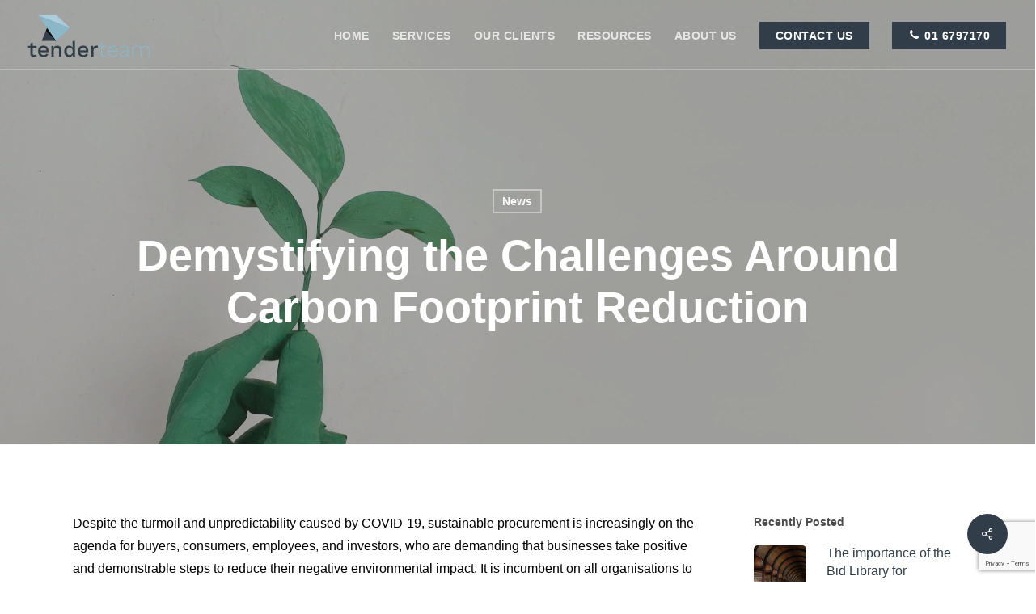

--- FILE ---
content_type: text/html; charset=utf-8
request_url: https://www.google.com/recaptcha/api2/anchor?ar=1&k=6Len0A0gAAAAAARq3D30mv-i45LecHdbleg8hFt6&co=aHR0cHM6Ly90ZW5kZXJ0ZWFtLmllOjQ0Mw..&hl=en&v=9TiwnJFHeuIw_s0wSd3fiKfN&size=invisible&anchor-ms=20000&execute-ms=30000&cb=8t0agpx0ehpc
body_size: 48200
content:
<!DOCTYPE HTML><html dir="ltr" lang="en"><head><meta http-equiv="Content-Type" content="text/html; charset=UTF-8">
<meta http-equiv="X-UA-Compatible" content="IE=edge">
<title>reCAPTCHA</title>
<style type="text/css">
/* cyrillic-ext */
@font-face {
  font-family: 'Roboto';
  font-style: normal;
  font-weight: 400;
  font-stretch: 100%;
  src: url(//fonts.gstatic.com/s/roboto/v48/KFO7CnqEu92Fr1ME7kSn66aGLdTylUAMa3GUBHMdazTgWw.woff2) format('woff2');
  unicode-range: U+0460-052F, U+1C80-1C8A, U+20B4, U+2DE0-2DFF, U+A640-A69F, U+FE2E-FE2F;
}
/* cyrillic */
@font-face {
  font-family: 'Roboto';
  font-style: normal;
  font-weight: 400;
  font-stretch: 100%;
  src: url(//fonts.gstatic.com/s/roboto/v48/KFO7CnqEu92Fr1ME7kSn66aGLdTylUAMa3iUBHMdazTgWw.woff2) format('woff2');
  unicode-range: U+0301, U+0400-045F, U+0490-0491, U+04B0-04B1, U+2116;
}
/* greek-ext */
@font-face {
  font-family: 'Roboto';
  font-style: normal;
  font-weight: 400;
  font-stretch: 100%;
  src: url(//fonts.gstatic.com/s/roboto/v48/KFO7CnqEu92Fr1ME7kSn66aGLdTylUAMa3CUBHMdazTgWw.woff2) format('woff2');
  unicode-range: U+1F00-1FFF;
}
/* greek */
@font-face {
  font-family: 'Roboto';
  font-style: normal;
  font-weight: 400;
  font-stretch: 100%;
  src: url(//fonts.gstatic.com/s/roboto/v48/KFO7CnqEu92Fr1ME7kSn66aGLdTylUAMa3-UBHMdazTgWw.woff2) format('woff2');
  unicode-range: U+0370-0377, U+037A-037F, U+0384-038A, U+038C, U+038E-03A1, U+03A3-03FF;
}
/* math */
@font-face {
  font-family: 'Roboto';
  font-style: normal;
  font-weight: 400;
  font-stretch: 100%;
  src: url(//fonts.gstatic.com/s/roboto/v48/KFO7CnqEu92Fr1ME7kSn66aGLdTylUAMawCUBHMdazTgWw.woff2) format('woff2');
  unicode-range: U+0302-0303, U+0305, U+0307-0308, U+0310, U+0312, U+0315, U+031A, U+0326-0327, U+032C, U+032F-0330, U+0332-0333, U+0338, U+033A, U+0346, U+034D, U+0391-03A1, U+03A3-03A9, U+03B1-03C9, U+03D1, U+03D5-03D6, U+03F0-03F1, U+03F4-03F5, U+2016-2017, U+2034-2038, U+203C, U+2040, U+2043, U+2047, U+2050, U+2057, U+205F, U+2070-2071, U+2074-208E, U+2090-209C, U+20D0-20DC, U+20E1, U+20E5-20EF, U+2100-2112, U+2114-2115, U+2117-2121, U+2123-214F, U+2190, U+2192, U+2194-21AE, U+21B0-21E5, U+21F1-21F2, U+21F4-2211, U+2213-2214, U+2216-22FF, U+2308-230B, U+2310, U+2319, U+231C-2321, U+2336-237A, U+237C, U+2395, U+239B-23B7, U+23D0, U+23DC-23E1, U+2474-2475, U+25AF, U+25B3, U+25B7, U+25BD, U+25C1, U+25CA, U+25CC, U+25FB, U+266D-266F, U+27C0-27FF, U+2900-2AFF, U+2B0E-2B11, U+2B30-2B4C, U+2BFE, U+3030, U+FF5B, U+FF5D, U+1D400-1D7FF, U+1EE00-1EEFF;
}
/* symbols */
@font-face {
  font-family: 'Roboto';
  font-style: normal;
  font-weight: 400;
  font-stretch: 100%;
  src: url(//fonts.gstatic.com/s/roboto/v48/KFO7CnqEu92Fr1ME7kSn66aGLdTylUAMaxKUBHMdazTgWw.woff2) format('woff2');
  unicode-range: U+0001-000C, U+000E-001F, U+007F-009F, U+20DD-20E0, U+20E2-20E4, U+2150-218F, U+2190, U+2192, U+2194-2199, U+21AF, U+21E6-21F0, U+21F3, U+2218-2219, U+2299, U+22C4-22C6, U+2300-243F, U+2440-244A, U+2460-24FF, U+25A0-27BF, U+2800-28FF, U+2921-2922, U+2981, U+29BF, U+29EB, U+2B00-2BFF, U+4DC0-4DFF, U+FFF9-FFFB, U+10140-1018E, U+10190-1019C, U+101A0, U+101D0-101FD, U+102E0-102FB, U+10E60-10E7E, U+1D2C0-1D2D3, U+1D2E0-1D37F, U+1F000-1F0FF, U+1F100-1F1AD, U+1F1E6-1F1FF, U+1F30D-1F30F, U+1F315, U+1F31C, U+1F31E, U+1F320-1F32C, U+1F336, U+1F378, U+1F37D, U+1F382, U+1F393-1F39F, U+1F3A7-1F3A8, U+1F3AC-1F3AF, U+1F3C2, U+1F3C4-1F3C6, U+1F3CA-1F3CE, U+1F3D4-1F3E0, U+1F3ED, U+1F3F1-1F3F3, U+1F3F5-1F3F7, U+1F408, U+1F415, U+1F41F, U+1F426, U+1F43F, U+1F441-1F442, U+1F444, U+1F446-1F449, U+1F44C-1F44E, U+1F453, U+1F46A, U+1F47D, U+1F4A3, U+1F4B0, U+1F4B3, U+1F4B9, U+1F4BB, U+1F4BF, U+1F4C8-1F4CB, U+1F4D6, U+1F4DA, U+1F4DF, U+1F4E3-1F4E6, U+1F4EA-1F4ED, U+1F4F7, U+1F4F9-1F4FB, U+1F4FD-1F4FE, U+1F503, U+1F507-1F50B, U+1F50D, U+1F512-1F513, U+1F53E-1F54A, U+1F54F-1F5FA, U+1F610, U+1F650-1F67F, U+1F687, U+1F68D, U+1F691, U+1F694, U+1F698, U+1F6AD, U+1F6B2, U+1F6B9-1F6BA, U+1F6BC, U+1F6C6-1F6CF, U+1F6D3-1F6D7, U+1F6E0-1F6EA, U+1F6F0-1F6F3, U+1F6F7-1F6FC, U+1F700-1F7FF, U+1F800-1F80B, U+1F810-1F847, U+1F850-1F859, U+1F860-1F887, U+1F890-1F8AD, U+1F8B0-1F8BB, U+1F8C0-1F8C1, U+1F900-1F90B, U+1F93B, U+1F946, U+1F984, U+1F996, U+1F9E9, U+1FA00-1FA6F, U+1FA70-1FA7C, U+1FA80-1FA89, U+1FA8F-1FAC6, U+1FACE-1FADC, U+1FADF-1FAE9, U+1FAF0-1FAF8, U+1FB00-1FBFF;
}
/* vietnamese */
@font-face {
  font-family: 'Roboto';
  font-style: normal;
  font-weight: 400;
  font-stretch: 100%;
  src: url(//fonts.gstatic.com/s/roboto/v48/KFO7CnqEu92Fr1ME7kSn66aGLdTylUAMa3OUBHMdazTgWw.woff2) format('woff2');
  unicode-range: U+0102-0103, U+0110-0111, U+0128-0129, U+0168-0169, U+01A0-01A1, U+01AF-01B0, U+0300-0301, U+0303-0304, U+0308-0309, U+0323, U+0329, U+1EA0-1EF9, U+20AB;
}
/* latin-ext */
@font-face {
  font-family: 'Roboto';
  font-style: normal;
  font-weight: 400;
  font-stretch: 100%;
  src: url(//fonts.gstatic.com/s/roboto/v48/KFO7CnqEu92Fr1ME7kSn66aGLdTylUAMa3KUBHMdazTgWw.woff2) format('woff2');
  unicode-range: U+0100-02BA, U+02BD-02C5, U+02C7-02CC, U+02CE-02D7, U+02DD-02FF, U+0304, U+0308, U+0329, U+1D00-1DBF, U+1E00-1E9F, U+1EF2-1EFF, U+2020, U+20A0-20AB, U+20AD-20C0, U+2113, U+2C60-2C7F, U+A720-A7FF;
}
/* latin */
@font-face {
  font-family: 'Roboto';
  font-style: normal;
  font-weight: 400;
  font-stretch: 100%;
  src: url(//fonts.gstatic.com/s/roboto/v48/KFO7CnqEu92Fr1ME7kSn66aGLdTylUAMa3yUBHMdazQ.woff2) format('woff2');
  unicode-range: U+0000-00FF, U+0131, U+0152-0153, U+02BB-02BC, U+02C6, U+02DA, U+02DC, U+0304, U+0308, U+0329, U+2000-206F, U+20AC, U+2122, U+2191, U+2193, U+2212, U+2215, U+FEFF, U+FFFD;
}
/* cyrillic-ext */
@font-face {
  font-family: 'Roboto';
  font-style: normal;
  font-weight: 500;
  font-stretch: 100%;
  src: url(//fonts.gstatic.com/s/roboto/v48/KFO7CnqEu92Fr1ME7kSn66aGLdTylUAMa3GUBHMdazTgWw.woff2) format('woff2');
  unicode-range: U+0460-052F, U+1C80-1C8A, U+20B4, U+2DE0-2DFF, U+A640-A69F, U+FE2E-FE2F;
}
/* cyrillic */
@font-face {
  font-family: 'Roboto';
  font-style: normal;
  font-weight: 500;
  font-stretch: 100%;
  src: url(//fonts.gstatic.com/s/roboto/v48/KFO7CnqEu92Fr1ME7kSn66aGLdTylUAMa3iUBHMdazTgWw.woff2) format('woff2');
  unicode-range: U+0301, U+0400-045F, U+0490-0491, U+04B0-04B1, U+2116;
}
/* greek-ext */
@font-face {
  font-family: 'Roboto';
  font-style: normal;
  font-weight: 500;
  font-stretch: 100%;
  src: url(//fonts.gstatic.com/s/roboto/v48/KFO7CnqEu92Fr1ME7kSn66aGLdTylUAMa3CUBHMdazTgWw.woff2) format('woff2');
  unicode-range: U+1F00-1FFF;
}
/* greek */
@font-face {
  font-family: 'Roboto';
  font-style: normal;
  font-weight: 500;
  font-stretch: 100%;
  src: url(//fonts.gstatic.com/s/roboto/v48/KFO7CnqEu92Fr1ME7kSn66aGLdTylUAMa3-UBHMdazTgWw.woff2) format('woff2');
  unicode-range: U+0370-0377, U+037A-037F, U+0384-038A, U+038C, U+038E-03A1, U+03A3-03FF;
}
/* math */
@font-face {
  font-family: 'Roboto';
  font-style: normal;
  font-weight: 500;
  font-stretch: 100%;
  src: url(//fonts.gstatic.com/s/roboto/v48/KFO7CnqEu92Fr1ME7kSn66aGLdTylUAMawCUBHMdazTgWw.woff2) format('woff2');
  unicode-range: U+0302-0303, U+0305, U+0307-0308, U+0310, U+0312, U+0315, U+031A, U+0326-0327, U+032C, U+032F-0330, U+0332-0333, U+0338, U+033A, U+0346, U+034D, U+0391-03A1, U+03A3-03A9, U+03B1-03C9, U+03D1, U+03D5-03D6, U+03F0-03F1, U+03F4-03F5, U+2016-2017, U+2034-2038, U+203C, U+2040, U+2043, U+2047, U+2050, U+2057, U+205F, U+2070-2071, U+2074-208E, U+2090-209C, U+20D0-20DC, U+20E1, U+20E5-20EF, U+2100-2112, U+2114-2115, U+2117-2121, U+2123-214F, U+2190, U+2192, U+2194-21AE, U+21B0-21E5, U+21F1-21F2, U+21F4-2211, U+2213-2214, U+2216-22FF, U+2308-230B, U+2310, U+2319, U+231C-2321, U+2336-237A, U+237C, U+2395, U+239B-23B7, U+23D0, U+23DC-23E1, U+2474-2475, U+25AF, U+25B3, U+25B7, U+25BD, U+25C1, U+25CA, U+25CC, U+25FB, U+266D-266F, U+27C0-27FF, U+2900-2AFF, U+2B0E-2B11, U+2B30-2B4C, U+2BFE, U+3030, U+FF5B, U+FF5D, U+1D400-1D7FF, U+1EE00-1EEFF;
}
/* symbols */
@font-face {
  font-family: 'Roboto';
  font-style: normal;
  font-weight: 500;
  font-stretch: 100%;
  src: url(//fonts.gstatic.com/s/roboto/v48/KFO7CnqEu92Fr1ME7kSn66aGLdTylUAMaxKUBHMdazTgWw.woff2) format('woff2');
  unicode-range: U+0001-000C, U+000E-001F, U+007F-009F, U+20DD-20E0, U+20E2-20E4, U+2150-218F, U+2190, U+2192, U+2194-2199, U+21AF, U+21E6-21F0, U+21F3, U+2218-2219, U+2299, U+22C4-22C6, U+2300-243F, U+2440-244A, U+2460-24FF, U+25A0-27BF, U+2800-28FF, U+2921-2922, U+2981, U+29BF, U+29EB, U+2B00-2BFF, U+4DC0-4DFF, U+FFF9-FFFB, U+10140-1018E, U+10190-1019C, U+101A0, U+101D0-101FD, U+102E0-102FB, U+10E60-10E7E, U+1D2C0-1D2D3, U+1D2E0-1D37F, U+1F000-1F0FF, U+1F100-1F1AD, U+1F1E6-1F1FF, U+1F30D-1F30F, U+1F315, U+1F31C, U+1F31E, U+1F320-1F32C, U+1F336, U+1F378, U+1F37D, U+1F382, U+1F393-1F39F, U+1F3A7-1F3A8, U+1F3AC-1F3AF, U+1F3C2, U+1F3C4-1F3C6, U+1F3CA-1F3CE, U+1F3D4-1F3E0, U+1F3ED, U+1F3F1-1F3F3, U+1F3F5-1F3F7, U+1F408, U+1F415, U+1F41F, U+1F426, U+1F43F, U+1F441-1F442, U+1F444, U+1F446-1F449, U+1F44C-1F44E, U+1F453, U+1F46A, U+1F47D, U+1F4A3, U+1F4B0, U+1F4B3, U+1F4B9, U+1F4BB, U+1F4BF, U+1F4C8-1F4CB, U+1F4D6, U+1F4DA, U+1F4DF, U+1F4E3-1F4E6, U+1F4EA-1F4ED, U+1F4F7, U+1F4F9-1F4FB, U+1F4FD-1F4FE, U+1F503, U+1F507-1F50B, U+1F50D, U+1F512-1F513, U+1F53E-1F54A, U+1F54F-1F5FA, U+1F610, U+1F650-1F67F, U+1F687, U+1F68D, U+1F691, U+1F694, U+1F698, U+1F6AD, U+1F6B2, U+1F6B9-1F6BA, U+1F6BC, U+1F6C6-1F6CF, U+1F6D3-1F6D7, U+1F6E0-1F6EA, U+1F6F0-1F6F3, U+1F6F7-1F6FC, U+1F700-1F7FF, U+1F800-1F80B, U+1F810-1F847, U+1F850-1F859, U+1F860-1F887, U+1F890-1F8AD, U+1F8B0-1F8BB, U+1F8C0-1F8C1, U+1F900-1F90B, U+1F93B, U+1F946, U+1F984, U+1F996, U+1F9E9, U+1FA00-1FA6F, U+1FA70-1FA7C, U+1FA80-1FA89, U+1FA8F-1FAC6, U+1FACE-1FADC, U+1FADF-1FAE9, U+1FAF0-1FAF8, U+1FB00-1FBFF;
}
/* vietnamese */
@font-face {
  font-family: 'Roboto';
  font-style: normal;
  font-weight: 500;
  font-stretch: 100%;
  src: url(//fonts.gstatic.com/s/roboto/v48/KFO7CnqEu92Fr1ME7kSn66aGLdTylUAMa3OUBHMdazTgWw.woff2) format('woff2');
  unicode-range: U+0102-0103, U+0110-0111, U+0128-0129, U+0168-0169, U+01A0-01A1, U+01AF-01B0, U+0300-0301, U+0303-0304, U+0308-0309, U+0323, U+0329, U+1EA0-1EF9, U+20AB;
}
/* latin-ext */
@font-face {
  font-family: 'Roboto';
  font-style: normal;
  font-weight: 500;
  font-stretch: 100%;
  src: url(//fonts.gstatic.com/s/roboto/v48/KFO7CnqEu92Fr1ME7kSn66aGLdTylUAMa3KUBHMdazTgWw.woff2) format('woff2');
  unicode-range: U+0100-02BA, U+02BD-02C5, U+02C7-02CC, U+02CE-02D7, U+02DD-02FF, U+0304, U+0308, U+0329, U+1D00-1DBF, U+1E00-1E9F, U+1EF2-1EFF, U+2020, U+20A0-20AB, U+20AD-20C0, U+2113, U+2C60-2C7F, U+A720-A7FF;
}
/* latin */
@font-face {
  font-family: 'Roboto';
  font-style: normal;
  font-weight: 500;
  font-stretch: 100%;
  src: url(//fonts.gstatic.com/s/roboto/v48/KFO7CnqEu92Fr1ME7kSn66aGLdTylUAMa3yUBHMdazQ.woff2) format('woff2');
  unicode-range: U+0000-00FF, U+0131, U+0152-0153, U+02BB-02BC, U+02C6, U+02DA, U+02DC, U+0304, U+0308, U+0329, U+2000-206F, U+20AC, U+2122, U+2191, U+2193, U+2212, U+2215, U+FEFF, U+FFFD;
}
/* cyrillic-ext */
@font-face {
  font-family: 'Roboto';
  font-style: normal;
  font-weight: 900;
  font-stretch: 100%;
  src: url(//fonts.gstatic.com/s/roboto/v48/KFO7CnqEu92Fr1ME7kSn66aGLdTylUAMa3GUBHMdazTgWw.woff2) format('woff2');
  unicode-range: U+0460-052F, U+1C80-1C8A, U+20B4, U+2DE0-2DFF, U+A640-A69F, U+FE2E-FE2F;
}
/* cyrillic */
@font-face {
  font-family: 'Roboto';
  font-style: normal;
  font-weight: 900;
  font-stretch: 100%;
  src: url(//fonts.gstatic.com/s/roboto/v48/KFO7CnqEu92Fr1ME7kSn66aGLdTylUAMa3iUBHMdazTgWw.woff2) format('woff2');
  unicode-range: U+0301, U+0400-045F, U+0490-0491, U+04B0-04B1, U+2116;
}
/* greek-ext */
@font-face {
  font-family: 'Roboto';
  font-style: normal;
  font-weight: 900;
  font-stretch: 100%;
  src: url(//fonts.gstatic.com/s/roboto/v48/KFO7CnqEu92Fr1ME7kSn66aGLdTylUAMa3CUBHMdazTgWw.woff2) format('woff2');
  unicode-range: U+1F00-1FFF;
}
/* greek */
@font-face {
  font-family: 'Roboto';
  font-style: normal;
  font-weight: 900;
  font-stretch: 100%;
  src: url(//fonts.gstatic.com/s/roboto/v48/KFO7CnqEu92Fr1ME7kSn66aGLdTylUAMa3-UBHMdazTgWw.woff2) format('woff2');
  unicode-range: U+0370-0377, U+037A-037F, U+0384-038A, U+038C, U+038E-03A1, U+03A3-03FF;
}
/* math */
@font-face {
  font-family: 'Roboto';
  font-style: normal;
  font-weight: 900;
  font-stretch: 100%;
  src: url(//fonts.gstatic.com/s/roboto/v48/KFO7CnqEu92Fr1ME7kSn66aGLdTylUAMawCUBHMdazTgWw.woff2) format('woff2');
  unicode-range: U+0302-0303, U+0305, U+0307-0308, U+0310, U+0312, U+0315, U+031A, U+0326-0327, U+032C, U+032F-0330, U+0332-0333, U+0338, U+033A, U+0346, U+034D, U+0391-03A1, U+03A3-03A9, U+03B1-03C9, U+03D1, U+03D5-03D6, U+03F0-03F1, U+03F4-03F5, U+2016-2017, U+2034-2038, U+203C, U+2040, U+2043, U+2047, U+2050, U+2057, U+205F, U+2070-2071, U+2074-208E, U+2090-209C, U+20D0-20DC, U+20E1, U+20E5-20EF, U+2100-2112, U+2114-2115, U+2117-2121, U+2123-214F, U+2190, U+2192, U+2194-21AE, U+21B0-21E5, U+21F1-21F2, U+21F4-2211, U+2213-2214, U+2216-22FF, U+2308-230B, U+2310, U+2319, U+231C-2321, U+2336-237A, U+237C, U+2395, U+239B-23B7, U+23D0, U+23DC-23E1, U+2474-2475, U+25AF, U+25B3, U+25B7, U+25BD, U+25C1, U+25CA, U+25CC, U+25FB, U+266D-266F, U+27C0-27FF, U+2900-2AFF, U+2B0E-2B11, U+2B30-2B4C, U+2BFE, U+3030, U+FF5B, U+FF5D, U+1D400-1D7FF, U+1EE00-1EEFF;
}
/* symbols */
@font-face {
  font-family: 'Roboto';
  font-style: normal;
  font-weight: 900;
  font-stretch: 100%;
  src: url(//fonts.gstatic.com/s/roboto/v48/KFO7CnqEu92Fr1ME7kSn66aGLdTylUAMaxKUBHMdazTgWw.woff2) format('woff2');
  unicode-range: U+0001-000C, U+000E-001F, U+007F-009F, U+20DD-20E0, U+20E2-20E4, U+2150-218F, U+2190, U+2192, U+2194-2199, U+21AF, U+21E6-21F0, U+21F3, U+2218-2219, U+2299, U+22C4-22C6, U+2300-243F, U+2440-244A, U+2460-24FF, U+25A0-27BF, U+2800-28FF, U+2921-2922, U+2981, U+29BF, U+29EB, U+2B00-2BFF, U+4DC0-4DFF, U+FFF9-FFFB, U+10140-1018E, U+10190-1019C, U+101A0, U+101D0-101FD, U+102E0-102FB, U+10E60-10E7E, U+1D2C0-1D2D3, U+1D2E0-1D37F, U+1F000-1F0FF, U+1F100-1F1AD, U+1F1E6-1F1FF, U+1F30D-1F30F, U+1F315, U+1F31C, U+1F31E, U+1F320-1F32C, U+1F336, U+1F378, U+1F37D, U+1F382, U+1F393-1F39F, U+1F3A7-1F3A8, U+1F3AC-1F3AF, U+1F3C2, U+1F3C4-1F3C6, U+1F3CA-1F3CE, U+1F3D4-1F3E0, U+1F3ED, U+1F3F1-1F3F3, U+1F3F5-1F3F7, U+1F408, U+1F415, U+1F41F, U+1F426, U+1F43F, U+1F441-1F442, U+1F444, U+1F446-1F449, U+1F44C-1F44E, U+1F453, U+1F46A, U+1F47D, U+1F4A3, U+1F4B0, U+1F4B3, U+1F4B9, U+1F4BB, U+1F4BF, U+1F4C8-1F4CB, U+1F4D6, U+1F4DA, U+1F4DF, U+1F4E3-1F4E6, U+1F4EA-1F4ED, U+1F4F7, U+1F4F9-1F4FB, U+1F4FD-1F4FE, U+1F503, U+1F507-1F50B, U+1F50D, U+1F512-1F513, U+1F53E-1F54A, U+1F54F-1F5FA, U+1F610, U+1F650-1F67F, U+1F687, U+1F68D, U+1F691, U+1F694, U+1F698, U+1F6AD, U+1F6B2, U+1F6B9-1F6BA, U+1F6BC, U+1F6C6-1F6CF, U+1F6D3-1F6D7, U+1F6E0-1F6EA, U+1F6F0-1F6F3, U+1F6F7-1F6FC, U+1F700-1F7FF, U+1F800-1F80B, U+1F810-1F847, U+1F850-1F859, U+1F860-1F887, U+1F890-1F8AD, U+1F8B0-1F8BB, U+1F8C0-1F8C1, U+1F900-1F90B, U+1F93B, U+1F946, U+1F984, U+1F996, U+1F9E9, U+1FA00-1FA6F, U+1FA70-1FA7C, U+1FA80-1FA89, U+1FA8F-1FAC6, U+1FACE-1FADC, U+1FADF-1FAE9, U+1FAF0-1FAF8, U+1FB00-1FBFF;
}
/* vietnamese */
@font-face {
  font-family: 'Roboto';
  font-style: normal;
  font-weight: 900;
  font-stretch: 100%;
  src: url(//fonts.gstatic.com/s/roboto/v48/KFO7CnqEu92Fr1ME7kSn66aGLdTylUAMa3OUBHMdazTgWw.woff2) format('woff2');
  unicode-range: U+0102-0103, U+0110-0111, U+0128-0129, U+0168-0169, U+01A0-01A1, U+01AF-01B0, U+0300-0301, U+0303-0304, U+0308-0309, U+0323, U+0329, U+1EA0-1EF9, U+20AB;
}
/* latin-ext */
@font-face {
  font-family: 'Roboto';
  font-style: normal;
  font-weight: 900;
  font-stretch: 100%;
  src: url(//fonts.gstatic.com/s/roboto/v48/KFO7CnqEu92Fr1ME7kSn66aGLdTylUAMa3KUBHMdazTgWw.woff2) format('woff2');
  unicode-range: U+0100-02BA, U+02BD-02C5, U+02C7-02CC, U+02CE-02D7, U+02DD-02FF, U+0304, U+0308, U+0329, U+1D00-1DBF, U+1E00-1E9F, U+1EF2-1EFF, U+2020, U+20A0-20AB, U+20AD-20C0, U+2113, U+2C60-2C7F, U+A720-A7FF;
}
/* latin */
@font-face {
  font-family: 'Roboto';
  font-style: normal;
  font-weight: 900;
  font-stretch: 100%;
  src: url(//fonts.gstatic.com/s/roboto/v48/KFO7CnqEu92Fr1ME7kSn66aGLdTylUAMa3yUBHMdazQ.woff2) format('woff2');
  unicode-range: U+0000-00FF, U+0131, U+0152-0153, U+02BB-02BC, U+02C6, U+02DA, U+02DC, U+0304, U+0308, U+0329, U+2000-206F, U+20AC, U+2122, U+2191, U+2193, U+2212, U+2215, U+FEFF, U+FFFD;
}

</style>
<link rel="stylesheet" type="text/css" href="https://www.gstatic.com/recaptcha/releases/9TiwnJFHeuIw_s0wSd3fiKfN/styles__ltr.css">
<script nonce="SWnC7_GFgxaPvV3Wt8bKeg" type="text/javascript">window['__recaptcha_api'] = 'https://www.google.com/recaptcha/api2/';</script>
<script type="text/javascript" src="https://www.gstatic.com/recaptcha/releases/9TiwnJFHeuIw_s0wSd3fiKfN/recaptcha__en.js" nonce="SWnC7_GFgxaPvV3Wt8bKeg">
      
    </script></head>
<body><div id="rc-anchor-alert" class="rc-anchor-alert"></div>
<input type="hidden" id="recaptcha-token" value="[base64]">
<script type="text/javascript" nonce="SWnC7_GFgxaPvV3Wt8bKeg">
      recaptcha.anchor.Main.init("[\x22ainput\x22,[\x22bgdata\x22,\x22\x22,\[base64]/[base64]/[base64]/KE4oMTI0LHYsdi5HKSxMWihsLHYpKTpOKDEyNCx2LGwpLFYpLHYpLFQpKSxGKDE3MSx2KX0scjc9ZnVuY3Rpb24obCl7cmV0dXJuIGx9LEM9ZnVuY3Rpb24obCxWLHYpe04odixsLFYpLFZbYWtdPTI3OTZ9LG49ZnVuY3Rpb24obCxWKXtWLlg9KChWLlg/[base64]/[base64]/[base64]/[base64]/[base64]/[base64]/[base64]/[base64]/[base64]/[base64]/[base64]\\u003d\x22,\[base64]\x22,\x22bsKSw6bCtAVJFVHDtQ4swqAow6TDq8OjVSRhwrzCpGNxw6jCjcOwD8OlTsKVRApPw7DDkzrCnknConFNWcKqw6BqaTEbwq9SfibCnCcKesKvwrzCrxFJw6fCgDfCuMOtwqjDiBXDvcK3MMKzw5/CoyPDhMO+wozCnErCrz9Qwq4FwocaHH/[base64]/[base64]/DhQbCgsOHw74fw4Fjw5tPYnp3IsKlLjrCksK5Z8O7DV1dZx/DjnVSwq3DkVNVPMKVw5BowpRTw40Jwp1ad3ViHcO1c8Onw5hwwq59w6rDpcKEAMKNwodwEAgAbsKBwr1zOxwmZDwpwozDicO3EcKsNcO9ACzChwbCq8OeDcKuN11xw5PDtsOuS8OPwpotPcKjCXDCuMO7w6fClWnCiAxFw6/CtcOAw68qRFN2PcKqCQnCnCfCikURwqnDp8O3w5jDnwbDpyBUHAVHSsKPwqstIMO7w71RwqdTKcKPwrLDosOvw5o5w6XCgQpyMgvCpcOAw4JBXcKbw7rDhMKDw4zCogo/woBcWiUAaGoCw79kwolnw6dyJsKlMsOmw7zDrUlHOcOHw7jDr8OnNnl9w53Ct23DvFXDvSHCucKPdSt5JcOebsOSwp9qw5TCvFvCtcOOw7XClMO7w70kQUFsSsOjAwvCgsOjAggFw4c3wofDkcOXw4fCqcOXwqfCsRx6w6/ClsKjwo4GwrzDqj5awpbDisKJwpN3wrseM8KnK8OSwrDDhmVCbwVVwrXDrMKdwrfCvG/DilXCqAjDqFDCizrDqnsjw6EudjHCj8K2wpzCtMKcwrBKJBnCr8K3w6rDvWl/[base64]/Cl1zDpsKIw6peHcOqd3g3ccKeLcKoNcKzHWYCNsK9wpAJLlbCosK/b8Ocwoo9wr8aQk5+wpEBwp7DqcKYWcKzwrIuwqDDlcKXwofDiVgIWMK0woHDnlDDmsOMw4IQwoQvw47Ck8OJw5DCiDVnwrFcwpVOw4/Chx3DhmVySH1DLsKIwqZXSsOuw7TDsmTDr8OAw6pOYsO+cmjCucKzXCczVl8Dwr8nwrlTah/DpcOOaxDCqcKcd0sDwphsCsOsw7vCiyjCpVbClijCsMKbwonCu8Oub8KmS2/DnyhWwoFjN8Ohw78fw7cKBMOgDRjDlcKzTsKHwq3DvMK9BRwLCcK5wonDtkt0wq/Cq17ChMK2EsOYFEnDqkDDpCjClMOhdU/DggVowqtHIRkIB8OJwr1BNcKlw7vCm2LCimnCrMKww7LDoyZgw5bDo11yDMOEwrjDjmzDnn5tw7/DjGxpwo7DgsKxOMOOMcKgw53DlQNhTTfCu35DwrA0ZjnDj01NwrXDlsO/[base64]/Dm8Obw4ZAYMOsOcOywoTDiMONVWlzwo/[base64]/ChnRyw7AeGcK6DwPDnw/DnsOOV2cvSVrCiB8vw5AHSnwvwox4wo45cFHDpMO4wrHCnyo7NsKPJcKxFcOpTRhNMsKDbsOTw6M+w43CvCYaL0zDhD4QdcKVB1BXGSIeMGoDCTTCuFrDiWjCiBsGwropwrB0QsKIUHUsNsKTw4nCkMOfw7PCqWYyw5IiQcK9W8OsT1/CqmtAwqJyFkTDjirCpcOVw5fCgGxXQWLDnSkdX8OewqtVEyB8cUV2SUVrKG/CoVjCo8KAK2rDoiLDghDCrSfDtD/DiSDCvRrDncOoLMK5N1XDksOqcE0rODFAPh/Cl3g9axVOdMOdwojCvMOUasO0P8OWCsKVJGsvfyxiw6jCr8KzJWxrwo/Dux/CjsK9w7jDiFvDpEkaw4sawq8hIsOyw4XDhXsBwrLDslzCvcK7LsOgw5QgSMK2STFwBMK9wrtbwrbDhBnDi8OOw57DvMKWwqsZwprCo1fDqsKjAcKow4TCqMORwqLCt0vCjEdiXUjCtzAgw7I9w5fCnhnDnMKVw7/DuxUhN8K8w7fDicKmLsOhwr8Fw7vCr8OLw5bDrMO7wqnDlsOuJBkpZTcbw71NcMOhMsKyVxFQfDxVw7rDscOKwrhhwp7DiCsRwrVGwrzCmiXCrlJRwoPDiFbCmcK5WjFUJzXCv8KvWMKkwrJ/WMK3wrbCoxnCqcKtRcOpBDzDqis1wpvCtg/CrTxqQcKJwqnDiwXCk8OeBMOVWFwbRcOow4AkFAbClnvCtH9zJsOiNsO+wrHDjgPDsMObRhXCtnXDnXJlJcKrwoHCjR/DmRfCj03Djk/[base64]/DgMObw7PChWPDucKpw6TCusOJwqoEccOvTcKmS8OSWcKhwoYrdMKCZR4Dw6nDlEpuwppUw7zCiBfDiMOTAMOkOmjDosKMw6DDllR6wpw3aS1hwpVFVMK6FMKYw7lrIBgiwpxHICPCpE1jSsOKUBNsScK+w47DsT1KZMKoecKGTsK5IzfDtHXDr8ObwozCpMK/wq7DpMO3RsKBwqULUcKmw684wr7CiTw3wpVpw67ClA3DkThrP8OnDsOsczt1wqkYbcObIcO3al1tKXDDpl7DvkrCkzTDhcOJQ8OtwrnDuSZXwosFYsKGHAnCocOVw4FdZ10xw70Dw6Mcb8O0wpAYB0fDrBApwq9EwqwcdG8kw6nDkcOVdH/[base64]/ChsOPwpULG8KXw7XCisO+wp/[base64]/DsU5xGy7CrD8yZ8OtF8OXw6/DnsOOwpXCkCrCjlnDl1Now6LCmDPDqsOcw57DnxnDm8KQwpwcw5tHw7gNw6JwHx3CniHDqEEjw5fCrzB8JsKfwqM6wqk6LcKNw6DDj8OQCsKTwp7DgD/CrAfCnS7DocKdJWEDwqA1ZXIEwqLDknYbEgHCuMOYCMKNAWfDhMO2ccOgXMKARQfDohfCosKhT3QrYcKON8KfwrXDgVfDvHEVwpnDi8OYX8Oww5PCmkLDqsOOw6fDjcKNIMO+wojDoBtIw5p/IcK0w6/DpU9wRVHCmgVrw5/CrsKmWsOFw7PDncKcOMOlw7hXcMKzccO+HcKWEkoUwpdpwq1CwoBIwpXDsnlOwrptQXvConAewoLDvMOkEgMDQ0d0RRbDlMOlw7fDljVswq0YKhV/MlNkwrYaW0EwPGAMTn/[base64]/wqglwr97AsOhw7NuPsK/w4MMYsKPw4oaRcOUwpt/WMOyCMOaN8KoG8OVKsO/PC7DpMOow6FRwrTDsTzCjXrCmsKJwqcsVmkFBl/CuMOqwo7DkQHCiMKgccKeAzAZRcKYwpZUNcORwqgrc8OfwrBHa8O/NcOJw4kQK8KMCcOzwp7ChHFvw44/XH7CvWPCrcKNw7XDrkwGJBDDk8OgwqgPw6DCuMO4w7DDrSjCijkzREkDAMOfwpcvZsOGw77Ci8KHe8KpScKYwqg/[base64]/[base64]/[base64]/[base64]/CtcO9w7xVTMKJwrIIVsOOwq4sX8ORGmjCqMKFcBbCtMOQKGMpGcOJw5hgdVdDECHCmsOUGBMvLCfDgnwcw5HDthAOwqLDmAXDp3kDw6DCtsO/[base64]/w6InNcODw7hgwp4PwpF/VMORwpTCi8OTwrQRFsOTbMOKQz/Dr8Kawo/DsMK0wrzCoHJkQsKTwqzCqVUdw5zDusODI8OFw7/CvMOhcmlVw7jCkDxLwojDksKpdlU1UcOxYjDDo8OSwrnDswZHdsKQUn7DscKSLiImb8KlfnlMwrHCvEMiwoVdEH/CiMKvwqTCpsKew4TDvcOuL8Onw4/CpcKMSsO1w5TDhcK7wpDCsHYXJ8OGwqDDo8Opwp84NxQtbsKVw63DtwV7w6JswqPDvUMjw77DrkjCiMO4w5zDr8Ocw4HCjMKPIcKQfsKPBcOqw4B/wq9Yw7JMw7vCqcOdw6oeJsKjZVbDpj/CkRrDtMKEwobCpmvDosKSdDZpeSnCoCrDi8OxBsOnQnzCo8KlKHMoRcOTe0XCscKwM8Oaw4lSYmw/w4bDjMKzwqHDkisvwojDhsKOMcOvH8K5QGfDq2x1AwXDgHPCtyjDmS0cwo1lJcOGw5BbC8OtasK1BsOdwoNoIi/Dl8Kcw4hwFMKPwp0GwrHCshZVw7PDuCsCVUtDSyjDi8K5w6dTwqHDt8ONw5BUw6vDjGYGw7cAFcKjS8K0RcKcwo3DlsKoIR3Ch2UswoFhwoIpwrAmw6tlO8OPw7vCgBgGMMOpWmTCqMOfd2bDu387YGDCqnDDk0rDrsODwqA9wrNGbRLDtCM0wpnCgMKYw4JSZcK0PB/DuDrCnsOJw4AQLMOAw6NpBMOXwqvCssOxw4PDlcKbwrh4w6QAYsOXwpwvwrzDlDZAPcOYw6/CiXxZwrbCn8O7IQlfw7txwr7CvMOxwqwwL8KhwpI4wqXCq8O2IsKHP8OTw7IODDrCtMOyw7lKCDnDoTLChAkQw4bCrGt2wqHClsOrccKlNDlbwqrDusKpZW/DhMK7LUfDpknDshDDqiM0esOsFcKDasOLw44hw50VwqXChcK/[base64]/w7jDpcKdJERFwrwkw4nDnsOWwqw3FMO8cMKGw5kBwrB4QsKaw5jCkcOxw5ZYecOoSh/[base64]/DsB1EPMOFw67DjcOjw4zCmUkccMOMAsKOwpRhJFI1woQGwrHDi8KzwrkXVD/DnRzDjcKEw71mwrRdwpTCtyBPJ8KpYxV0wpvDjFrCvMOMw6NTwp3CrcOhOwV9QsOfw4fDksOuPcO9w5FCw4g1w7sYN8O0w4nCqMONw4bCssOdwrwyLsOLNSLCvgtuwrMSw7VXQcKuCD8/[base64]/wpvCssOjU0zCompVw5JfasKEKMKcw5PDqwPDsMKiwr/CnMK+wrxXScOPworCvkk3w5rDhcKHfyfDgx02HznClV/Dq8OKw4RnKR7Dpj7DscONwrYwwqzDsCHDogwDwrXCpADCvMO2MAQ/[base64]/X8OcC03Cu8OawrIgMMO5BCwiw7XCpcO+acO1w4XCv2HDu1kkYgM4cHzDv8KtwqzCjmowbMK8H8O9w4jDjsOyLsOQw5QOJMKLwpUQwoQPwpnDuMKmBMKTwrzDrcKUDMOiw7/[base64]/LMK6w4EGEGfCiUVjNwrDv8KbGTzDinjDnllcwqNsBwrCtmd2w6rDnjdxwo/[base64]/[base64]/woUgw5soI0shwpjCilPDrUQyZMKIZg/CkMKmLHpCbWLDpcONw7jCiCAnDcOvw4DDsGINAwvCuCrClCsNwqlFFMOHw4nCqcKdJyEow4LDsBbCggYnwrMLw5fDqUMUWkQ5wrTDgcOrd8OdPWTChQ/[base64]/[base64]/[base64]/[base64]/DqMKmGHguw6TDgFHCscO/wq1nw7lpEcKBJcOnM8KwPXTDr2HCpMOcAmxZw59pwol8wrvDjnU1PWsxFcOkw6RiZDXCoMOEV8KkP8K/w45Bw4nDqg3DmUHCtSDCg8OWK8KEWkdDNm9PWcKQS8O4A8KtEVIzw7fCnm/Dm8OeZMKhwrfDv8Kww6hMUcO/[base64]/ChBHDuCpWw5fCjkXCvXXCh8KQw6dBwoMqHDxLJsOIwq7DqwkUw5DDvyJ/w6nCjVUMwoYQw5tOwqobw6fDuMKcE8Oow49yX1xZw43DqlzCqcKQdFRKw5bCowRmQMKkPD1jAVBXbcOOwprCucOVTcKewpfCnj3DiSXDvSMHw6jDrDnChwnCusOJelkNwpPDiSLDlxrClsKkYQgXScOowq5xNUjDt8KUwojDmMKMS8O3w4MEJD5lEz/CqDrCvMOSEMKLaEPCvHF3I8KswrpSw4Jewo/Cv8OvwpLCoMKcOsOUfErDqsOKworDul5nwrYuecKYw7ldfMO+MlzDlnrCvSQhKsK1a1LDvMKzw7DCjzjDpWDCi8KOQnNpwpbCmi7Co3nCsBZaB8KmZsOqDW7DuMOXwqzDhcKoUTfCg3cWC8OOGcOlwrR8w77Cs8ONL8Kbw4TCvzLDrQXCmzI/csKHCDUow5fDhjFIfMKlwrDDlHfDmxo+wpV3wr0dAWDCkm7DmhLCvTfDugTDliTCq8OqwpQuw6ZFw4PCg0xGwoV7wrbCrWPCh8KTw5XDlsODS8OewoBpLjFowrrCvMO4w4cLw7/Dr8OMORbCvSvCqU7Dm8OgV8OZwpU2w5Baw6N1w5Mrwpgew57DoMK/asKkwpDDgMKxdMK0SMKHEMKWEsKlwpTCiHUkwr4xwpl/[base64]/HsKfKMO9w7nCscKKHDzCncKpUsKQQsOqwqQzw6EuwrnCiMOBwqwMwoDDp8ONwrwTwoPCsGzCtChdw4Y8wq4Ew4/DqncHXsORw4HCqcOuBntQc8OJwqwkw67CqWtnwpjDhMOkw6XCqcK5w5zDuMKsBsK2wrJDwpsgwqZ+w7jCoDZLw73CowLDuGPDvhRPRsOcwpNgw6cDE8Oawp/[base64]/CuMOIZTrColrCk8O6w4DCkMOUYcKkw5HDrmAQCkc9dcOmaktZE8OsAcOkCl9FwoPCi8OlKMKhWUp6wrLDnEkCwqE3B8KuwqrCk2kJw40eDcOrw53CiMOfw4zCoMK6IMKlUTZkDiPDuMOaw6g6wp52Qn8hw7/DplzDp8KtwpXChMOwwr3Ci8OqwpoOf8KvdAbCu2TChsOEwphMMMKNAFLCiAfDisKMw4bDucKld2XCjcKpPyXCp1YnYsOPwqHDjcK1w5EAFWJ5SVPCgsKsw6cEXMORSQzCt8O4XVLCssOmw6RtS8KHQMK/fcKFBcOLwqRew5DCvQEcwodDw57Dty1uwq/[base64]/[base64]/DnMKZwrTCum/DiHHDohEVRjVwbShjCsKrwrRSw4x9Bz5SwqfCiT9Qw7XDmWN1wogaIknCjXkLw5rCgsK7w7BCM0TCuXrDhcKvPsKFwozDhEoRP8KAwr3DgMK3D28mwp/[base64]/Dk8OFw4DClwXCsFsnPGEtKHQnw4LDihN+fB/Ck3dcwpDCssO9w5VkD8K+wpjDtFkcJcKzHmzCr0bCnlwRwrrCnsOkHSxAw5vDozHCucONEcK6w7YywoM/w7gAS8O/O8Kuw7bDi8KcUABRw4nDpMKnw4ITW8OVw6TClF3CgcObw6chwpbDpsKNwp7CsMKiw4PDvMOvw4lPw7fDusOgd0Q7TsKiworDhcOtw487FTsuwoZdTF/CtCXDmcOTw4rCg8KwTMKpbl3DnGkHw48gw4xww53CjX7DgsO/fD7Di2nDjMKbwrvDhjbDghjCqMObwodmchLDsE8ywqpIw5N1w5sGCMOCECt4w5TCrsKrw63CkQzCjBjCvkXCl07Cixk7e8OpBB1iNsKfwobDpTYhw4vCgi3DrMKFCsK/Mh/[base64]/CjsKVworCsWXCpsO+XcKVC8KswpzDuEtFV0ZZR8KuTMKbJcKBwo3CgsKXw60Pw7xiw4/[base64]/DmhPDkThhw55XRcKsw7DCv3vDt8KjwrjDmcOYw7ArJ8OrwqUbG8KRfsKnFcKKwo7DkwZmw6twQGElTUg2QXfDs8KfNRjDgMOfSMONw7rCrzLDkcKrcC87LcO7RR01SsOedhvDrRxDGcKmw5TDscKXP0/[base64]/wq7DqGk6w57ClVZvbsKpZ8KJfcKowp5OwqrDjsKOaSXDjxvCgm3CmnzCqB/DqmLCoVTCgsKFJsORZcKGD8OdeHrCviJ3w6vChzcgMHNCNw7Dpz7CsB/Cr8OMen4zw6d5wqxWwoPDqsOUe11Iw6HCq8KjwqTDkcKUwq/[base64]/wrtMZsOqGMKPw6VTw7FdfMK5bsOwe8OXBMKCw6UBDWzCtR/Dn8K4wr/DpsOJcsK9wr/DhcKmw7A9C8KGNMOHw4MlwqM1w65pwrNYwq/DtcOtw7jDg2UhG8KfCMO8wp5EworDu8Kbw6wGBxBlwr7Cu2NzLBXCiUQFD8KAwrs/wpXCpUpEwr3DhAXDmsOLwrLDg8KRw4vCssKbwoFETsKLeiPDrMOiQsK2d8Kgwoodw7bDslsMwo/Dr19ew4/DlHNWYiDDsE3Ci8Kpwo/Dr8OTw7VqCHYBw4TCisKGScKow7JFwr/CvsONw7jCrcKCLMO1w5rDiRoGw5M9AwsnwrhxXcOIWitIw4s1wqTDrmIxw6bCp8KRGCwAbwbDmDPCmMOSw4vDjcKBwpNjOGVwwqPDvyPCusKoV1N8woDCnMKUw74fbUUXw6zDnnnCjcKNw4woQMKxHcKawpXDh0/Dn8O/[base64]/CrsOkw7M2w49UMzDDgcKgZcKxRgI4woh7GE7ClMKfwp7CvcOyAHvDgg/DosOCZMOZKsKvw4jCosONAEETwp7CqMKKPsKeHS/DuVrClMO5w5kiLUXDgQHCjsOSw4jDnGsjKsOvw6Edw4EFwqkMTDZmDjcCw6vDmhsMDcKxwohtwppkwqrClsOdw5XCjFEwwpEtwrA7dGpXwopGwpc2wq/CtRwBw6XDt8OXw4VmKMOSQ8OBw5EMw4DCnUHDm8KSw7LCucK6w6sWPMO/w75fLcOCwoLDocOXwqoHUsOgwrVxwobDqCbDu8K5wq9HFMKmYGFBwprCjsO+CcK6ZVFKcMOyw45nXsK5PsKpw4IEDx43ZcODMMK8wrxaCMOVecOnwq1Ww7bDuDbDqsOdw7TCrVzDqcOJLW/[base64]/ecKhwoJEwrdZVMOTHFtkwpXCjsO3wrrDvTR0YmLCjD57D8KvU0TCk3HDsnjCmMKSesO7w5LCgcO1YMOgbGfCucOIwqBbw5cVZsObwoLDpyTDqMKWbgxwwpEnwr3CnzDDmwrCnzsvwpNLCRHCjMOFwpjDp8KeQsOQwqvDpT/CjQwuPz7DvUghSX8jwpTDgMKGd8Khw6YTw5/CulXCksKANHTCvcOnwrTCvHt0wot9woPDoXXDhsOvw7Eiw70BVQjDkgrDiMK8w68FwoLCusOdwoDCicKtJC0Uwr7DhDJBI2/CocK/NcOSOcK3wrVwecK8OMKxw7kNEX5jBQ1cwrnDsFnClWAfAcOdV27Dl8KuHknDqsKWNcOuw6tTA1zCmDJJeGnDhlJ5wpJvwpnDvDYHw4sYBMKIXkg0RcOIw5M/wotSWiJ4BcO0w7MqR8KvIsK+eMO4bSzCtsO8w6dhw7PDlsO9w4rDqMODUxHDtMKtbMOUMcKGH1PCgiHDrsOAwpnCrMO4w4F7w73DosOdwr/[base64]/Dvx8ewohFwq1xwoLDkyvCiybDqsOiS2zDkVfDq8KICcK6FD0LC1DDjVAKwqvCrcOjwrjCm8OhwqbCtSLCg3DCkmPDgSTDqcKRWsKSwrEVwrBpf0RawrfDjEMbw7ogJl9mwohBKMKWViTDvlBSwoFyYcKiB8Oxw6cvw5/DhsKrWsOadMKDG19kwqzDkcK9aQZfXcKowocOwonDmXDDg1/[base64]/DksKMOMOkwr/Dp8Kxw5bDnTU9ccOfMFvDuMOBw4pTw5LDlMKxY8K1Z1/CgAfCgHIww4HCp8KSwqNTH3d5JMKcFw/Ch8O4wpXCpWI2Q8KVEwTDni4Yw4fCmsOHZALDhC1ow4zDlljCqiZbfnzDkyNwEicVbsKvwq/DnGrDncOPdDkAw6BKw4fCm0cnNsK7FDrCqgMrw6HCnn06f8KTwoHChCBIeG/CtcKBcywKcljCm2VQwpdjw7QzYHkWw6MrDMO/d8K/FQEwN2t3w6LDvMKLSUjDgQxaFCzCr2Y/Y8KcIcOEw4ZEWmlkw6g/w5rCnx7CrcK8w6pUVmnChsKsSnbDhy0/w4drSWM1LSxlwobDvcO3w4HDgMK8w6LDgXjCoHxJRsOYw5lnFsKzNG/DpW0pwoPCsMKZwqjDpsOMw77DrBXCkybDlcKXw4Yywq7CpMKoWUZsM8KLwp/DrGLCi2bCmgTCkcKpPxxbMmgoeWAYw5cOw4BYwofChMKuwoh2w5fDoEPCj3HDnjcpHsKzER9KHsKPCsKTwrTDucKDUHRdw7vDv8KOwpxaw6HDoMKnTTnDvMKuRjzDrzkUwqYNecKNemlKw6QGwrkEwrbDlRvCiw1Ww4zDucKvwpRiAcOewp/DusKywqLDkXXChgt3ezTCi8OnTgcbwqF9w4ABw5bDqxAAIcOTVycGTQLDu8KTw6/DgkN2wr0UI344CBZxw7tpVSoew6wLw4Yqe0EcwpfDuMO/w7zClsKlwpVtBcOvwr/CkcKhGzXDj3PCrcOnCsOMS8Orw6nDusKmXSRCbVDCnm0gC8OmdMKcdHkoUWlMwrNzwqvCusOmYiA5PcKwwoLDvcOuBcOSwojDhMKrOkrDm0djw7hQAU0yw4Fxw6PDqsKVD8K2cH4CQ8Kiwro7TUhRZELDjsO/w44Ww6zDsyvDnBc6U2ZywqxIwqjDi8KhwqZuwoDCjwfDs8KlIMOhw5zDrsOeZhbDtz/DqsOHwqILS1A8w54nw7p5w5DCkX7CrTQpOMKAVgZPwrXCrRrCssOJesKKIsO3S8K8w7DCg8OUw606TDNzwpDDi8Oqw5PCjMO4w5A0OMKYWMOfw7dawrLDnmTCmsKsw4HCjm7CsFB5bg7Dt8KUw7IWw4nDgF3Ci8OXeMOVFsK4w6fCsMOCw598wq/CnRnCqcKTw5DClGvCt8OKA8OONcOEQTjCqsKkasKSNEJowrUEw5HCh0/Cl8O2wqpRwpomQWtow4/Dm8O3w4fDusKowoTDtsKnwrQiwpphZMKNQsOhw6/CqsKlw5XDv8KNwoUjw4PDhjd8TEMIZsORw5c0w77CslXDni7CvsOGw5TDhwjCv8OawrltwpnDrkXCumBIw75+Q8K9X8KVIlHDosOww6QaG8KmDA80NsOGwrFkw5XDigfDqcOgwq4vAG9+w7QaeH9Dw49UfMKgB2PDmcOxYmLCgsKnMMKwIh3CuCrCg8OAw5LCscK/HCZWw65RwphSfl1MFcKdMsKGworCs8OCH1PDlsOlwpYLwq4Nw6hmw4DCvMOePMKLw4LDmTPCnEzCscKxfcK5JjgPw6bDgMKfwpfDjztkw77CuMKbw4EbN8OHNsObI8OzUSIyZ8O1w5rCg3MAbsOdd3gxQgrCsGnDqcKDTm5Vw4/DiVZYwpxfFi3DhSJKwovDjRrCqhIUUloIw5DCoFtcYsKswqUWwrrDoSMJw4nCswtUMcOnAMKhN8OBV8KARx7CsSl7wobDhCPDngZ4XMKLw74hwqnDicOScsODA1PDkcOkV8O/U8KEwqrDg8KHDzp4WMOmw4vCvF7ClEoCwoUSb8KZwoTCp8KxIVEzLMOrwrvDgGtPAcKfw4bCgADDvsOOw6wicmNdw6DDsU/CksKQw59iwpnCpsKlwpfDuG5kU1DChcKfDMKMwofChMKNwqUqw6jCisKwP2zDlcKsfUHCuMKTbnHCrA3CnMOTITjCrjHDkMKAw5lIOMOoRcOcGcKSHxbDlsKKU8O9CsOVGsKcwqvDtMO+Uzt/wpjCicO6ORXCrsKCHMO5OMObw6o5wpx9LMORw5bDhcO9PcOFBSHDg2XCpMOBw6g7w4VqwopXw5HCqgPDuWvCjmTDtSzDjMKOCMOtwq3Dt8OzwqfDlsKCw7bDrXI1GMOteWzDklo2w4HCuj1Ww6JALljCphPCj3TCvMOhfMOCEMOnWcO6dAJsAWouwoV9C8Kbwr/[base64]/dcOMwqnCvEVFwpUTQsK6LynDucO3w4ZCwq7CgnUHw6XCo211w47DsGIMwr4/w6tOOmzCgMOMeMO1wooEwrbCsMK+w5zCunbDq8KZQ8Ktw4zDkMK5dsO8w7XCrWLDoMOqEkLDrlRZesObwrbCh8KkMTwiw6VawqUyRWMLfsKSwpDDiMKLw6rCq2TCgcOAw7ZBOCnCucOtZcKGwqXDqicWw7/CpMOwwoAID8OpwpxAfcKBPwfClsOnLVnDpE/Ci3LDvyzDl8Ohw7YZwqjDr11uDTRvw7DDgm7ClB5gGUwVE8OqfMKxYVLDrcOmO3U3eDvDtG/Dr8O2w7gFwq3DlMK3wptdw70rw4rCkxrDvMKgb0fCnHnCi3E2w6XDhsKBw4NNB8K7w5LCqXs5w6XCnsK2woYVw7fCtWJlHsOmawTDicKiFMObw6Y4w64/PE/Du8KYDWHCqyVqw6ovdcOFwozDkQHCk8KIwrRVw7/DsTVkwrkZwqzCpBnDggHDocKBw5rDuifCtcOzw5rCpMOfw5xGw7bDqhESSnJMw7pDYcKrSsKBHsOxwqVDASfChW3DlQzCrsKTdXHCtsKxwoTCkn4Aw43Cv8K3KxXDiiVRacOSOyTDnFMHQk9ZKcK+HGsmYA/DtRTDjhLDp8OQw5/[base64]/[base64]/DucKAU3QDezvCosOEDTc+F8Omw7hSPcKaw7TCgBDDtnQjw6BaEBpow5hFBHvCq3bDpzXDmsOIw5PCugMRPX7ChSI3w5TCtcKSeGx2F07DjDsXa8KqwrrCtV/CjCPCjcOkw7TDmwHClV7CuMOpwp7CocK/ccO/wqlQAXBEd3zClBrClDRYw4HDgsOgXg4aNMOWwofCllvCsWpCwqvDvUtfRsKHH3HCrTTCtsK+EMOZORHDosOle8K7EcKhw5LDhC4wQyzDsmBzwoJmwp/DocKoEcK9McK9NsOUw67DtcOswpQ8w48gw7PDvnLCnkUfeGQ4w6Erw4fDjExAUWEpcyF7wolrUH11LsOmwozCnw7DiAcXOcK/[base64]/wq0jworDull9O2rCh3Y+IsKMNXhtHsKCKsKWw7fCscOBw5PDo38SV8O7wqrDp8OIXSnCvCgEwr3DmsOYPcKqDBMgw4DDpXwkfDRaw4VrwosTA8OpDcKeKx/DnMKbXX3Di8OSGVXDmsOXJwFVGQQXfMKUwpFWEHBSw5BCFibCqX0hBAttf1pMVhbDp8KBwqfCrsKvWMKvBEvCngDDmMO0AMKOwpjCuTwGBioLw7vDlMOqcGPDs8KfwqZ2DMOCw7kiw5XCmiLCpMK/VwAJBiQDZ8KVXlgiw5LCgQ3CuXLCpErCqMKxw63Dql16dx4ywo7DjWdxwqliw5ktRcOhZz7CjsK+UcO4w6hcVcOAwrrDnMKSdBfCrMKrwqVBw4TCh8OwdiwKT8OjwoDDtMOtw6kwbWw6DxFgw7TCk8KVwpjCocK/EMOhOMKawoHDhMO5C0xBwq9Vw7tuVFpow7jCqBnClxRIKsOCw4BQYHEkwqfCjsK6Fn3DkkoKZjZBQMKve8K4wqvDlcOhw4ceFcO/w7DDgsObwqxoKUdyQMK1w4tcccKHLSrClHnDh04RV8OYw47Di1AaMTkGwrrDrVklwpjDv1oIQmoFEcO7WAtaw7TDt3rCjcKmJsKLw5PCgn5xwqZ4JWwAUGbCi8Oqw5NgwpzDpMOuHm1yQMKATQDCvWLDn8K4fWZ2PnTCp8KIEwZxTQYKw7Ezw7vDlx/[base64]/DiSHCnzjDm8KPQsK3w4LCgsKMGsKWw5TCuzAgwrUdOcKhw6suwoAwwpHChMKHbcKPwoZzw4xYdyrDqcOSwqXDkAAGwp/DmMK1CcOVwok9wpzDmXLDs8KKw5LCicKzFDHDhwzDh8O/w64awqnDp8Kvwr9Iw4w4EXfDuWnCnH/CkcO8JcKJw54LLxrDgsOCwrxbBjDDjcKsw4vDkCbCgcOhw4PDm8O1W09ZccONKCDCssKdw7whdMKXwohXw7c+w5rCqcOPM0PCrMK5bnERWcOtw695JHk6FXvCq3XDh1Igwo53w7xbegYHJMOowos8NR3Cl17Dt2dPw79MW2/[base64]/fCPCnjdIw7dRwqzCjA4xG8O0ABoIwrUEb8KewrHDs1jCjGjDtjnDlcOEw4bCkMKEdcOILFosw6QRXVx6EcO7eA7DvcKNMsKlwpMXGTbCjmIbGgPDrMKqw6V9F8KLa3JOw6t2w4QuwohMw6/Com3CuMKsLCU+b8OHZcO1esKpfkZKwoLDokEQw6JkRwnCl8OKwrs/eUx5w5x2w4fCoMO1KsKSIXIWXznDgMKTccOhMcObfFNfRnPDpcKgRMO0w5rDkXHDj3NHW03DsT0VQlEsw5PDuTfDlFvDg2rChcKmwrfDmMOvEsKlPcKhwqpASixzWsKwwo/CqsKsbMKgK3RxdcOzw5Npwq/DjmpHw53CqMOywrR3wr1tw5jCqwjDnUHDtx3CkMKxTcKoXxdOw5DDsHLDti8Gf2nCpCDChsOMwqHDkcOdbSBIwoHDg8Omc2/DicOmw69awox/JMKePsOUe8KowpdgWsO0w68pw53DqW1oIStHHsO4w6lkMsOxRTZ/MwV4SsKNSsKgwrRDw7l7woYRKcKhFMKKIsKxZWfCvnRBw5dGw47DrcKhShUVR8KgwqkVNFXDsC/[base64]/wrQswpMzeWsswpvDsEUQwojCuEbDpsODLcKhwrQyPMK7HcOreMOewqbDgm5MwojCpMOCw4k7w4XCisOew47CrX7CssO4w6wxGjTDkMONchlmCcKXw4Y6w7IMCRFIwq8UwrIWZzDDnlA+PMKKHsOMUsKCwqIXw78kwq7Dr3xdX2/Dq3kRw7VzFBZcPsKcw4jDiSoWOFDCpkTDoMOtPMOxw7bCgsO6ViY4GThkVBXDlVvCrFjDhB8cw59AwpdTwpBCTV00fMKoQAFqwrYZEi/DlcKVIEDCl8OnVMKfe8Ofwp/[base64]/woLDmcKpw4HCjinDssOXwpvCnld6w5vDrsOkwpXCo8KdUX3Dn8KFwoBuwr4LwprDmMKmw7dew4FJH15sBcO0GATDlgHCh8OoX8OIEsKvw4jDvMOdK8Ozw7hbAsO4M2zCsi0Xw4IhVsOMQMK3MWNEw7tOGsKMDGLDrMK7HBjDvcK+EsK7ezzCmWF3FD/CvAHCpXpfPcOvezpew53DlAPCusOmwq9ew7tjwpDDtMOLw4VcdUXDpsOOw7bDoGzDjMK1UMKAw6zDt0fCk0PCj8Orw5vDqR1HH8K8BX/CoxjDlcOBw5rCuDFmdkTCkVbDs8O+EcK3w6PDpj3Cg3rCgCV4w5DCtcOsDmzCmGAxYxPDnsORWMK0VErDoz/[base64]/[base64]/DuGHCtkRPwopMw5sjw7Y1TSg1PidGfcOoLsOiw5oRw73CsA9mLGF8w7zCvMOZKsKHS08YwpbDuMKdw4TDusKtwoUzw4DCicOsKcKKw7XCpsOmSxACw4HCh3zChmDCk0fDoU7Cll/Cki81eTlCwq0dwpLDtm5FwqbCo8Kpwp3DqsO5wqIkwrAmEcK5wq9HD3w2w7ZwHMOIwrxuw7sjBXQUw5Rccz3CtMO/CQdVwqbCoRHDvcKZw5PCkMKwwqnDpsKnHsKDa8KmwrYhDUNEIDnCqMKWQMOeQsKpNsK3wrLDmRTCnzbDj1FvTVBzO8KlVDDCjgPDhlHDgcO+JcOGDMO8wrMVZlPDvsOjw6TDuMKBHsKFwoVqw4zDgWTCjRlQHG9iwqrDjsOqw6vCmMKvwrAlwohmAMOKK1HCncKnw4E/wqjCiDbChFYlw4bDpXxFJMKtw7zCsB90wpkXYsK2w59RfTJ0YxJtZ8KiP2AwRsOXwp0KTG58w7xRwrDDnMKhb8O4w6TCtB7DlMK5EMK4wrM3UsKJw5xrwqEMP8OpbcOXU0/CoWnCkHnCpcKPesO8w7lYZ8K8w4JDfsKlcMOgTwbDocOdHRTCnynDo8K9TzPClS1Iw7Y3wpTCicKPPSTDrMOfw45mw5rDgnXCoQHDnMK9D1JgD8KHSsOowrbDucKORsOxdzdqXhwTwq/Ds1XCjcO8w6rCqsO8VcKVMDLCihVXwpfCocOdwofCmcKpBxrCkUNzwrLDs8KFw6tUJiXCuAYow6p0wpnDkSIhHMOCRg/[base64]/CjMOpwr5W\x22],null,[\x22conf\x22,null,\x226Len0A0gAAAAAARq3D30mv-i45LecHdbleg8hFt6\x22,0,null,null,null,1,[21,125,63,73,95,87,41,43,42,83,102,105,109,121],[-3059940,475],0,null,null,null,null,0,null,0,null,700,1,null,0,\x22CvYBEg8I8ajhFRgAOgZUOU5CNWISDwjmjuIVGAA6BlFCb29IYxIPCPeI5jcYADoGb2lsZURkEg8I8M3jFRgBOgZmSVZJaGISDwjiyqA3GAE6BmdMTkNIYxIPCN6/tzcYADoGZWF6dTZkEg8I2NKBMhgAOgZBcTc3dmYSDgi45ZQyGAE6BVFCT0QwEg8I0tuVNxgAOgZmZmFXQWUSDwiV2JQyGAA6BlBxNjBuZBIPCMXziDcYADoGYVhvaWFjEg8IjcqGMhgBOgZPd040dGYSDgiK/Yg3GAA6BU1mSUk0GhkIAxIVHRTwl+M3Dv++pQYZxJ0JGZzijAIZ\x22,0,0,null,null,1,null,0,0],\x22https://tenderteam.ie:443\x22,null,[3,1,1],null,null,null,1,3600,[\x22https://www.google.com/intl/en/policies/privacy/\x22,\x22https://www.google.com/intl/en/policies/terms/\x22],\x22fzs9cz6soTtEyeUaiz+yFn0o8NqWrML4yVvdfGK0uAM\\u003d\x22,1,0,null,1,1767997924686,0,0,[35,183],null,[183,241,18,90,36],\x22RC-qXOyG0GCxYVEWA\x22,null,null,null,null,null,\x220dAFcWeA4QWQNa99ZPyNiRI6vg6I0TYf8R-YlaJJMGob63n31_E0Zx7X8z39hkl9qOihrqi5CX6J8rmHjRwaQiup8VPbbtS8g5eA\x22,1768080724533]");
    </script></body></html>